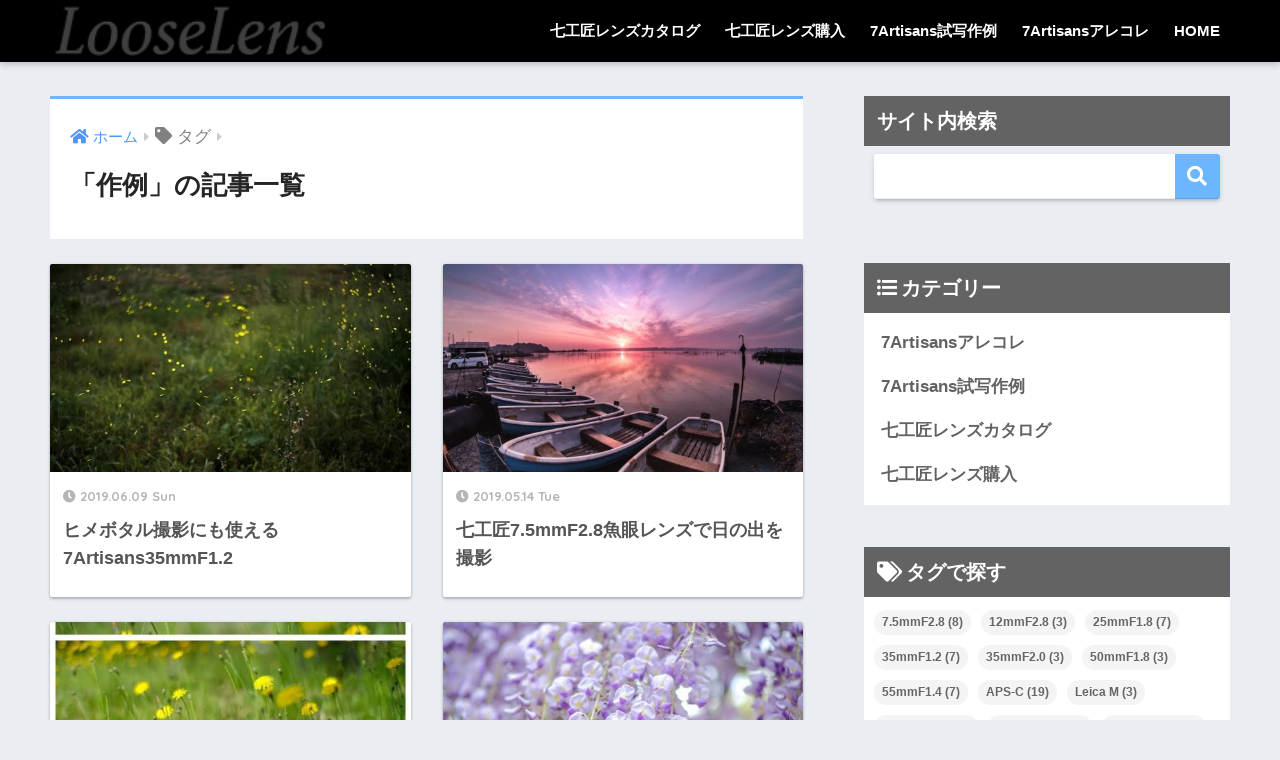

--- FILE ---
content_type: text/html; charset=UTF-8
request_url: https://looselens.com/tag/example
body_size: 7199
content:
<!doctype html>
<!--[if lt IE 7]><html lang="ja" class="no-js lt-ie9 lt-ie8 lt-ie7"><![endif]-->
<!--[if (IE 7)&!(IEMobile)]><html lang="ja" class="no-js lt-ie9 lt-ie8"><![endif]-->
<!--[if (IE 8)&!(IEMobile)]><html lang="ja" class="no-js lt-ie9"><![endif]-->
<!--[if gt IE 8]><!--><html lang="ja" class="no-js"><!--<![endif]-->
<head>
	<script async src="//pagead2.googlesyndication.com/pagead/js/adsbygoogle.js"></script>
<script>
     (adsbygoogle = window.adsbygoogle || []).push({
          google_ad_client: "ca-pub-3342380721543350",
          enable_page_level_ads: true
     });
</script>	
	<script async src="//pagead2.googlesyndication.com/pagead/js/adsbygoogle.js"></script>
<script>
     (adsbygoogle = window.adsbygoogle || []).push({
          google_ad_client: "ca-pub-3342380721543350",
          enable_page_level_ads: true
     });
</script>	
	<meta charset="utf-8">
	<meta http-equiv="X-UA-Compatible" content="IE=edge">
	<meta name="HandheldFriendly" content="True">
	<meta name="MobileOptimized" content="320">
	<meta name="viewport" content="width=device-width, initial-scale=1 ,viewport-fit=cover"/>
	<meta name="msapplication-TileColor" content="#6bb6ff">
	<meta name="theme-color" content="#6bb6ff">
	<link rel="pingback" href="https://looselens.com/xmlrpc.php">
	<title>「作例」の記事一覧 | LooseLens</title>
<link rel='dns-prefetch' href='//webfonts.xserver.jp' />
<link rel='dns-prefetch' href='//ajax.googleapis.com' />
<link rel='dns-prefetch' href='//fonts.googleapis.com' />
<link rel='dns-prefetch' href='//s.w.org' />
<link rel="alternate" type="application/rss+xml" title="LooseLens &raquo; フィード" href="https://looselens.com/feed" />
<link rel="alternate" type="application/rss+xml" title="LooseLens &raquo; コメントフィード" href="https://looselens.com/comments/feed" />
		<script type="text/javascript">
			window._wpemojiSettings = {"baseUrl":"https:\/\/s.w.org\/images\/core\/emoji\/11\/72x72\/","ext":".png","svgUrl":"https:\/\/s.w.org\/images\/core\/emoji\/11\/svg\/","svgExt":".svg","source":{"concatemoji":"https:\/\/looselens.com\/wp-includes\/js\/wp-emoji-release.min.js"}};
			!function(e,a,t){var n,r,o,i=a.createElement("canvas"),p=i.getContext&&i.getContext("2d");function s(e,t){var a=String.fromCharCode;p.clearRect(0,0,i.width,i.height),p.fillText(a.apply(this,e),0,0);e=i.toDataURL();return p.clearRect(0,0,i.width,i.height),p.fillText(a.apply(this,t),0,0),e===i.toDataURL()}function c(e){var t=a.createElement("script");t.src=e,t.defer=t.type="text/javascript",a.getElementsByTagName("head")[0].appendChild(t)}for(o=Array("flag","emoji"),t.supports={everything:!0,everythingExceptFlag:!0},r=0;r<o.length;r++)t.supports[o[r]]=function(e){if(!p||!p.fillText)return!1;switch(p.textBaseline="top",p.font="600 32px Arial",e){case"flag":return s([55356,56826,55356,56819],[55356,56826,8203,55356,56819])?!1:!s([55356,57332,56128,56423,56128,56418,56128,56421,56128,56430,56128,56423,56128,56447],[55356,57332,8203,56128,56423,8203,56128,56418,8203,56128,56421,8203,56128,56430,8203,56128,56423,8203,56128,56447]);case"emoji":return!s([55358,56760,9792,65039],[55358,56760,8203,9792,65039])}return!1}(o[r]),t.supports.everything=t.supports.everything&&t.supports[o[r]],"flag"!==o[r]&&(t.supports.everythingExceptFlag=t.supports.everythingExceptFlag&&t.supports[o[r]]);t.supports.everythingExceptFlag=t.supports.everythingExceptFlag&&!t.supports.flag,t.DOMReady=!1,t.readyCallback=function(){t.DOMReady=!0},t.supports.everything||(n=function(){t.readyCallback()},a.addEventListener?(a.addEventListener("DOMContentLoaded",n,!1),e.addEventListener("load",n,!1)):(e.attachEvent("onload",n),a.attachEvent("onreadystatechange",function(){"complete"===a.readyState&&t.readyCallback()})),(n=t.source||{}).concatemoji?c(n.concatemoji):n.wpemoji&&n.twemoji&&(c(n.twemoji),c(n.wpemoji)))}(window,document,window._wpemojiSettings);
		</script>
		<style type="text/css">
img.wp-smiley,
img.emoji {
	display: inline !important;
	border: none !important;
	box-shadow: none !important;
	height: 1em !important;
	width: 1em !important;
	margin: 0 .07em !important;
	vertical-align: -0.1em !important;
	background: none !important;
	padding: 0 !important;
}
</style>
<link rel='stylesheet' id='sng-stylesheet-css'  href='https://looselens.com/wp-content/themes/sango-theme/style.css?ver1_7_6' type='text/css' media='all' />
<link rel='stylesheet' id='sng-option-css'  href='https://looselens.com/wp-content/themes/sango-theme/entry-option.css?ver1_7_6' type='text/css' media='all' />
<link rel='stylesheet' id='sng-googlefonts-css'  href='//fonts.googleapis.com/css?family=Quicksand%3A500%2C700' type='text/css' media='all' />
<link rel='stylesheet' id='sng-fontawesome5-css'  href='https://looselens.com/wp-content/themes/sango-theme/library/fontawesome5/css/all.min.css?ver5_6_1' type='text/css' media='all' />
<link rel='stylesheet' id='contact-form-7-css'  href='https://looselens.com/wp-content/plugins/contact-form-7/includes/css/styles.css' type='text/css' media='all' />
<link rel='stylesheet' id='kojika_plugin-css'  href='https://looselens.com/wp-content/plugins/kojika-sango-supporter/css/front_style.css' type='text/css' media='all' />
<link rel='stylesheet' id='wordpress-popular-posts-css-css'  href='https://looselens.com/wp-content/plugins/wordpress-popular-posts/public/css/wpp.css' type='text/css' media='all' />
<link rel='stylesheet' id='child-style-css'  href='https://looselens.com/wp-content/themes/sango-theme-child/style.css' type='text/css' media='all' />
<script type='text/javascript' src='https://ajax.googleapis.com/ajax/libs/jquery/2.2.4/jquery.min.js'></script>
<script type='text/javascript' src='//webfonts.xserver.jp/js/xserver.js'></script>
<script type='text/javascript'>
/* <![CDATA[ */
var wpp_params = {"sampling_active":"0","sampling_rate":"100","ajax_url":"https:\/\/looselens.com\/wp-json\/wordpress-popular-posts\/v1\/popular-posts\/","ID":"","token":"32a9f25cab","debug":""};
/* ]]> */
</script>
<script type='text/javascript' src='https://looselens.com/wp-content/plugins/wordpress-popular-posts/public/js/wpp-4.2.0.min.js'></script>
<link rel='https://api.w.org/' href='https://looselens.com/wp-json/' />
<link rel="EditURI" type="application/rsd+xml" title="RSD" href="https://looselens.com/xmlrpc.php?rsd" />
<meta name="robots" content="noindex,follow" /><meta name="google-site-verification" content="ccRICj4d15QRDbKYMdcm3aHkmvQnuML4qy8_p6yzvfg" />	<script>
	  (function(i,s,o,g,r,a,m){i['GoogleAnalyticsObject']=r;i[r]=i[r]||function(){
	  (i[r].q=i[r].q||[]).push(arguments)},i[r].l=1*new Date();a=s.createElement(o),
	  m=s.getElementsByTagName(o)[0];a.async=1;a.src=g;m.parentNode.insertBefore(a,m)
	  })(window,document,'script','//www.google-analytics.com/analytics.js','ga');
	  ga('create', 'UA-131040531-1', 'auto');
	  ga('send', 'pageview');
	</script>
	<style type="text/css">.broken_link, a.broken_link {
	text-decoration: line-through;
}</style><link rel="icon" href="https://looselens.com/wp-content/uploads/2018/12/cropped-75f28fish-min-32x32.png" sizes="32x32" />
<link rel="icon" href="https://looselens.com/wp-content/uploads/2018/12/cropped-75f28fish-min-192x192.png" sizes="192x192" />
<link rel="apple-touch-icon-precomposed" href="https://looselens.com/wp-content/uploads/2018/12/cropped-75f28fish-min-180x180.png" />
<meta name="msapplication-TileImage" content="https://looselens.com/wp-content/uploads/2018/12/cropped-75f28fish-min-270x270.png" />
<style>
a {color: #4f96f6;}
.main-c, .has-sango-main-color {color: #6bb6ff;}
.main-bc, .has-sango-main-background-color {background-color: #6bb6ff;}
.main-bdr, #inner-content .main-bdr {border-color:  #6bb6ff;}
.pastel-c, .has-sango-pastel-color {color: #c8e4ff; }
.pastel-bc, .has-sango-pastel-background-color, #inner-content .pastel-bc {background-color: #c8e4ff;}
.accent-c, .has-sango-accent-color {color: #ffb36b;}
.accent-bc, .has-sango-accent-background-color {background-color: #ffb36b;}
.header, #footer-menu, .drawer__title {background-color: #000000;}
#logo a {color: #FFF;}
.desktop-nav li a , .mobile-nav li a, #footer-menu a ,.copyright, #drawer__open,.drawer__title {color: #FFF;}
.drawer__title .close span, .drawer__title .close span:before {background: #FFF;}
.desktop-nav li:after {background: #FFF;}
.mobile-nav .current-menu-item {border-bottom-color: #FFF;}
.widgettitle {color: #ffffff;background-color:#636363;}
.footer {background-color: #e0e4eb;}
.footer, .footer a, .footer .widget ul li a {color: #3c3c3c;}
#toc_container .toc_title, #footer_menu .raised, .pagination a, .pagination span, #reply-title:before , .entry-content blockquote:before ,.main-c-before li:before ,.main-c-b:before{color: #6bb6ff;}
#searchsubmit, #toc_container .toc_title:before, .cat-name, .pre_tag > span, .pagination .current, #submit ,.withtag_list > span,.main-bc-before li:before {background-color: #6bb6ff;}
#toc_container, h3 ,.li-mainbdr ul,.li-mainbdr ol {border-color: #6bb6ff;}
.search-title i ,.acc-bc-before li:before {background: #ffb36b;}
.li-accentbdr ul, .li-accentbdr ol {border-color: #ffb36b;}
.pagination a:hover ,.li-pastelbc ul, .li-pastelbc ol {background: #c8e4ff;}
body {font-size: 100%;}
@media only screen and (min-width: 481px) {
body {font-size: 107%;}
}
@media only screen and (min-width: 1030px) {
body {font-size: 107%;}
}
.totop {background: #5ba9f7;}
.header-info a {color: #FFF; background: linear-gradient(95deg,#738bff,#85e3ec);}
.fixed-menu ul {background: #FFF;}
.fixed-menu a {color: #a2a7ab;}
.fixed-menu .current-menu-item a , .fixed-menu ul li a.active {color: #6bb6ff;}
.post-tab {background: #FFF;} .post-tab>div {color: #a7a7a7} .post-tab > div.tab-active{background: linear-gradient(45deg,#bdb9ff,#67b8ff)}
</style>
</head>
<body class="archive tag tag-example tag-28 fa5">
	<div id="container">
		<header class="header">
						<div id="inner-header" class="wrap cf">
									<p id="logo" class="h1 dfont">
						<a href="https://looselens.com"><img src="http://looselens.com/wp-content/uploads/2018/12/loo.png" alt="LooseLens"></a>
					</p>
				<nav class="desktop-nav clearfix"><ul id="menu-1215%e6%96%b0%e8%a6%8f%e3%83%a1%e3%83%8b%e3%83%a5%e3%83%bc" class="menu"><li id="menu-item-42" class="menu-item menu-item-type-taxonomy menu-item-object-category menu-item-42"><a href="https://looselens.com/category/lens-catalog">七工匠レンズカタログ</a></li>
<li id="menu-item-45" class="menu-item menu-item-type-taxonomy menu-item-object-category menu-item-45"><a href="https://looselens.com/category/purchase-review">七工匠レンズ購入</a></li>
<li id="menu-item-43" class="menu-item menu-item-type-taxonomy menu-item-object-category menu-item-43"><a href="https://looselens.com/category/7artisans-preview">7Artisans試写作例</a></li>
<li id="menu-item-44" class="menu-item menu-item-type-taxonomy menu-item-object-category menu-item-44"><a href="https://looselens.com/category/7artisans-arekore">7Artisansアレコレ</a></li>
<li id="menu-item-41" class="menu-item menu-item-type-post_type menu-item-object-page menu-item-home menu-item-has-children menu-item-41"><a href="https://looselens.com/">HOME</a>
<ul class="sub-menu">
	<li id="menu-item-160" class="menu-item menu-item-type-post_type menu-item-object-page menu-item-160"><a href="https://looselens.com/looselens-history">Looselensについて</a></li>
	<li id="menu-item-165" class="menu-item menu-item-type-post_type menu-item-object-page menu-item-165"><a href="https://looselens.com/privacy-policy">プライバシーポリシー</a></li>
</ul>
</li>
</ul></nav>			</div>
					</header>
			<div id="content">
		<div id="inner-content" class="wrap cf">
			<main id="main" class="m-all t-2of3 d-5of7 cf" role="main">
				<div id="archive_header" class="main-bdr">
	<nav id="breadcrumb"><ul itemscope itemtype="http://schema.org/BreadcrumbList"><li itemprop="itemListElement" itemscope itemtype="http://schema.org/ListItem"><a href="https://looselens.com" itemprop="item"><span itemprop="name">ホーム</span></a><meta itemprop="position" content="1" /></li><li><i class="fa fa-tag"></i> タグ</li></ul></nav>			<h1>「作例」の記事一覧</h1>
		</div>		<div class="cardtype cf">
			  <article class="cardtype__article">
    <a class="cardtype__link" href="https://looselens.com/3512-hime">
      <p class="cardtype__img">
        <img src="https://looselens.com/wp-content/uploads/2019/06/DSCF7662-520x300.jpg" alt="ヒメボタル撮影にも使える7Artisans35mmF1.2">
      </p>
      <div class="cardtype__article-info">
                <time class="updated entry-time dfont" datetime="2019-06-09">2019.06.09 Sun</time>
                <h2>ヒメボタル撮影にも使える7Artisans35mmF1.2</h2>
      </div>
    </a>
    </article>
  <article class="cardtype__article">
    <a class="cardtype__link" href="https://looselens.com/7528-sunrise">
      <p class="cardtype__img">
        <img src="https://looselens.com/wp-content/uploads/2019/05/DSCF7033-520x300.jpg" alt="七工匠7.5mmF2.8魚眼レンズで日の出を撮影">
      </p>
      <div class="cardtype__article-info">
                <time class="updated entry-time dfont" datetime="2019-05-14">2019.05.14 Tue</time>
                <h2>七工匠7.5mmF2.8魚眼レンズで日の出を撮影</h2>
      </div>
    </a>
    </article>
  <article class="cardtype__article">
    <a class="cardtype__link" href="https://looselens.com/7artisans-comparison">
      <p class="cardtype__img">
        <img src="https://looselens.com/wp-content/uploads/2019/05/art1111-520x300.jpg" alt="七工匠7Artisansレンズ４種類の画角比較">
      </p>
      <div class="cardtype__article-info">
                <time class="updated entry-time dfont" datetime="2019-05-04">2019.05.04 Sat</time>
                <h2>七工匠7Artisansレンズ４種類の画角比較</h2>
      </div>
    </a>
    </article>
  <article class="cardtype__article">
    <a class="cardtype__link" href="https://looselens.com/boke-5514">
      <p class="cardtype__img">
        <img src="https://looselens.com/wp-content/uploads/2019/04/DSCF6609-1-520x300.jpg" alt="背景ボケが楽しい中望遠レンズ「七工匠55mmF1.4」">
      </p>
      <div class="cardtype__article-info">
                <time class="updated entry-time dfont" datetime="2019-05-02">2019.05.02 Thu</time>
                <h2>背景ボケが楽しい中望遠レンズ「七工匠55mmF1.4」</h2>
      </div>
    </a>
    </article>
  <article class="cardtype__article">
    <a class="cardtype__link" href="https://looselens.com/7528-milky-way">
      <p class="cardtype__img">
        <img src="https://looselens.com/wp-content/uploads/2019/04/tDSCF6537-520x300.jpg" alt="七工匠7.5mmF2.8魚眼レンズで天の川を撮影">
      </p>
      <div class="cardtype__article-info">
                <time class="updated entry-time dfont" datetime="2019-04-30">2019.04.30 Tue</time>
                <h2>七工匠7.5mmF2.8魚眼レンズで天の川を撮影</h2>
      </div>
    </a>
    </article>
  <article class="cardtype__article">
    <a class="cardtype__link" href="https://looselens.com/2518-milky-way">
      <p class="cardtype__img">
        <img src="https://looselens.com/wp-content/uploads/2019/04/tDSCF6553-520x300.jpg" alt="七工匠25mmF1.8レンズで天の川を撮影">
      </p>
      <div class="cardtype__article-info">
                <time class="updated entry-time dfont" datetime="2019-04-29">2019.04.29 Mon</time>
                <h2>七工匠25mmF1.8レンズで天の川を撮影</h2>
      </div>
    </a>
    </article>
  <article class="cardtype__article">
    <a class="cardtype__link" href="https://looselens.com/7528-preview">
      <p class="cardtype__img">
        <img src="https://looselens.com/wp-content/uploads/2019/01/7528gyogan-min-520x300.jpg" alt="七工匠7Artisans7.5mmF2.8魚眼レンズで試写「作例」">
      </p>
      <div class="cardtype__article-info">
                <time class="updated entry-time dfont" datetime="2019-01-02">2019.01.02 Wed</time>
                <h2>七工匠7Artisans7.5mmF2.8魚眼レンズで試写「作例」</h2>
      </div>
    </a>
    </article>
  <article class="cardtype__article">
    <a class="cardtype__link" href="https://looselens.com/5514-preview">
      <p class="cardtype__img">
        <img src="https://looselens.com/wp-content/uploads/2018/12/5514tameshi-min-520x300.jpg" alt="七工匠7Artisans55mmF1.4レンズで試写「作例」">
      </p>
      <div class="cardtype__article-info">
                <time class="updated entry-time dfont" datetime="2018-12-30">2018.12.30 Sun</time>
                <h2>七工匠7Artisans55mmF1.4レンズで試写「作例」</h2>
      </div>
    </a>
    </article>
  <article class="cardtype__article">
    <a class="cardtype__link" href="https://looselens.com/2518-preview">
      <p class="cardtype__img">
        <img src="https://looselens.com/wp-content/uploads/2018/12/25mmF1.8-Katie-min-520x300.jpg" alt="七工匠7Artisans25mmF1.8レンズで試写「作例」">
      </p>
      <div class="cardtype__article-info">
                <time class="updated entry-time dfont" datetime="2018-12-22">2018.12.22 Sat</time>
                <h2>七工匠7Artisans25mmF1.8レンズで試写「作例」</h2>
      </div>
    </a>
    </article>
  <article class="cardtype__article">
    <a class="cardtype__link" href="https://looselens.com/3512-preview">
      <p class="cardtype__img">
        <img src="https://looselens.com/wp-content/uploads/2018/12/35mm-example-min-520x300.jpg" alt="7Artisans35mmF1.2レンズで試写「作例」">
      </p>
      <div class="cardtype__article-info">
                <time class="updated entry-time dfont" datetime="2018-12-15">2018.12.15 Sat</time>
                <h2>7Artisans35mmF1.2レンズで試写「作例」</h2>
      </div>
    </a>
    </article>
		</div>
			</main>
				<div id="sidebar1" class="sidebar m-all t-1of3 d-2of7 last-col cf" role="complementary">
	<aside>
		<div class="insidesp">
			<div id="notfix">
				<div id="search-2" class="widget widget_search"><h4 class="widgettitle dfont has-fa-before">サイト内検索</h4><form role="search" method="get" id="searchform" class="searchform" action="https://looselens.com/">
    <div>
        <input type="search" id="s" name="s" value="" />
        <button type="submit" id="searchsubmit" ><i class="fas fa-search"></i></button>
    </div>
</form></div><div id="categories-2" class="widget widget_categories"><h4 class="widgettitle dfont has-fa-before">カテゴリー</h4>		<ul>
	<li class="cat-item cat-item-30"><a href="https://looselens.com/category/7artisans-arekore" >7Artisansアレコレ</a>
</li>
	<li class="cat-item cat-item-29"><a href="https://looselens.com/category/7artisans-preview" >7Artisans試写作例</a>
</li>
	<li class="cat-item cat-item-1"><a href="https://looselens.com/category/lens-catalog" >七工匠レンズカタログ</a>
</li>
	<li class="cat-item cat-item-31"><a href="https://looselens.com/category/purchase-review" >七工匠レンズ購入</a>
</li>
		</ul>
</div><div id="tag_cloud-2" class="widget widget_tag_cloud"><h4 class="widgettitle dfont has-fa-before">タグで探す</h4><div class="tagcloud"><a href="https://looselens.com/tag/75f28f" class="tag-cloud-link tag-link-8 tag-link-position-1" style="font-size: 16.75pt;" aria-label="7.5mmF2.8 (8個の項目)">7.5mmF2.8<span class="tag-link-count"> (8)</span></a>
<a href="https://looselens.com/tag/12f28" class="tag-cloud-link tag-link-9 tag-link-position-2" style="font-size: 12.038461538462pt;" aria-label="12mmF2.8 (3個の項目)">12mmF2.8<span class="tag-link-count"> (3)</span></a>
<a href="https://looselens.com/tag/25f18" class="tag-cloud-link tag-link-10 tag-link-position-3" style="font-size: 16.076923076923pt;" aria-label="25mmF1.8 (7個の項目)">25mmF1.8<span class="tag-link-count"> (7)</span></a>
<a href="https://looselens.com/tag/35f12" class="tag-cloud-link tag-link-11 tag-link-position-4" style="font-size: 16.076923076923pt;" aria-label="35mmF1.2 (7個の項目)">35mmF1.2<span class="tag-link-count"> (7)</span></a>
<a href="https://looselens.com/tag/35f20" class="tag-cloud-link tag-link-12 tag-link-position-5" style="font-size: 12.038461538462pt;" aria-label="35mmF2.0 (3個の項目)">35mmF2.0<span class="tag-link-count"> (3)</span></a>
<a href="https://looselens.com/tag/50f18" class="tag-cloud-link tag-link-13 tag-link-position-6" style="font-size: 12.038461538462pt;" aria-label="50mmF1.8 (3個の項目)">50mmF1.8<span class="tag-link-count"> (3)</span></a>
<a href="https://looselens.com/tag/50f14" class="tag-cloud-link tag-link-14 tag-link-position-7" style="font-size: 16.076923076923pt;" aria-label="55mmF1.4 (7個の項目)">55mmF1.4<span class="tag-link-count"> (7)</span></a>
<a href="https://looselens.com/tag/aps-c" class="tag-cloud-link tag-link-15 tag-link-position-8" style="font-size: 21.461538461538pt;" aria-label="APS-C (19個の項目)">APS-C<span class="tag-link-count"> (19)</span></a>
<a href="https://looselens.com/tag/leica-m" class="tag-cloud-link tag-link-33 tag-link-position-9" style="font-size: 12.038461538462pt;" aria-label="Leica M (3個の項目)">Leica M<span class="tag-link-count"> (3)</span></a>
<a href="https://looselens.com/tag/m28f14" class="tag-cloud-link tag-link-5 tag-link-position-10" style="font-size: 8pt;" aria-label="M28mmF1.4 (1個の項目)">M28mmF1.4<span class="tag-link-count"> (1)</span></a>
<a href="https://looselens.com/tag/m35f20" class="tag-cloud-link tag-link-6 tag-link-position-11" style="font-size: 8pt;" aria-label="M35mmF2.0 (1個の項目)">M35mmF2.0<span class="tag-link-count"> (1)</span></a>
<a href="https://looselens.com/tag/m50f11" class="tag-cloud-link tag-link-7 tag-link-position-12" style="font-size: 8pt;" aria-label="M50mmF1.1 (1個の項目)">M50mmF1.1<span class="tag-link-count"> (1)</span></a>
<a href="https://looselens.com/tag/xpro2" class="tag-cloud-link tag-link-36 tag-link-position-13" style="font-size: 16.076923076923pt;" aria-label="X-Pro2 (7個の項目)">X-Pro2<span class="tag-link-count"> (7)</span></a>
<a href="https://looselens.com/tag/olympus" class="tag-cloud-link tag-link-19 tag-link-position-14" style="font-size: 15.403846153846pt;" aria-label="オリンパス (6個の項目)">オリンパス<span class="tag-link-count"> (6)</span></a>
<a href="https://looselens.com/tag/canon" class="tag-cloud-link tag-link-22 tag-link-position-15" style="font-size: 15.403846153846pt;" aria-label="キャノン (6個の項目)">キャノン<span class="tag-link-count"> (6)</span></a>
<a href="https://looselens.com/tag/sony" class="tag-cloud-link tag-link-20 tag-link-position-16" style="font-size: 16.076923076923pt;" aria-label="ソニーE (7個の項目)">ソニーE<span class="tag-link-count"> (7)</span></a>
<a href="https://looselens.com/tag/panasonic" class="tag-cloud-link tag-link-18 tag-link-position-17" style="font-size: 15.403846153846pt;" aria-label="パナソニック (6個の項目)">パナソニック<span class="tag-link-count"> (6)</span></a>
<a href="https://looselens.com/tag/fuji" class="tag-cloud-link tag-link-21 tag-link-position-18" style="font-size: 22pt;" aria-label="フジフィルム (21個の項目)">フジフィルム<span class="tag-link-count"> (21)</span></a>
<a href="https://looselens.com/tag/mft" class="tag-cloud-link tag-link-17 tag-link-position-19" style="font-size: 15.403846153846pt;" aria-label="マイクロフォーサーズ (6個の項目)">マイクロフォーサーズ<span class="tag-link-count"> (6)</span></a>
<a href="https://looselens.com/tag/review" class="tag-cloud-link tag-link-27 tag-link-position-20" style="font-size: 13.384615384615pt;" aria-label="レビュー (4個の項目)">レビュー<span class="tag-link-count"> (4)</span></a>
<a href="https://looselens.com/tag/example" class="tag-cloud-link tag-link-28 tag-link-position-21" style="font-size: 17.961538461538pt;" aria-label="作例 (10個の項目)">作例<span class="tag-link-count"> (10)</span></a>
<a href="https://looselens.com/tag/night-shooting" class="tag-cloud-link tag-link-25 tag-link-position-22" style="font-size: 14.461538461538pt;" aria-label="夜の撮影 (5個の項目)">夜の撮影<span class="tag-link-count"> (5)</span></a>
<a href="https://looselens.com/tag/indoor-shooting" class="tag-cloud-link tag-link-26 tag-link-position-23" style="font-size: 13.384615384615pt;" aria-label="室内の撮影 (4個の項目)">室内の撮影<span class="tag-link-count"> (4)</span></a>
<a href="https://looselens.com/tag/daytime-shooting" class="tag-cloud-link tag-link-24 tag-link-position-24" style="font-size: 16.076923076923pt;" aria-label="昼の撮影 (7個の項目)">昼の撮影<span class="tag-link-count"> (7)</span></a>
<a href="https://looselens.com/tag/configuration" class="tag-cloud-link tag-link-35 tag-link-position-25" style="font-size: 16.076923076923pt;" aria-label="設定 (7個の項目)">設定<span class="tag-link-count"> (7)</span></a>
<a href="https://looselens.com/tag/purchase" class="tag-cloud-link tag-link-34 tag-link-position-26" style="font-size: 15.403846153846pt;" aria-label="購入 (6個の項目)">購入<span class="tag-link-count"> (6)</span></a></div>
</div>			</div>
					</div>
	</aside>
	</div>
		</div>
	</div>
			<footer class="footer">
									<div id="inner-footer" class="wrap cf">
						<a href="#container" class="fab-btn accent-bc" rel="nofollow">
              <i class="fas fa-angle-up"></i>						</a>
						<div class="fblock first">
							<div class="widget_text ft_widget widget widget_custom_html"><h4 class="ft_title">運営者情報など</h4><div class="textwidget custom-html-widget"><p>運営者情報</p>
問い合わせ等ある場合は「プライバシーポリシー」をクリックしてください、リンクになっています。→

<a href="https://looselens.com/privacy-policy">プライバシーポリシー | LooseLens</a>

<p>「looselensについて」からも問い合わせが出来ます、リンクをクリックしてください。</p>

<a href="https://looselens.com/looselens-history">Looselensについて | LooseLens</a></div></div>						</div>
						<div class="fblock">
							<div class="ft_widget widget widget_tag_cloud"><h4 class="ft_title">タグから探す</h4><div class="tagcloud"><a href="https://looselens.com/tag/75f28f" class="tag-cloud-link tag-link-8 tag-link-position-1" style="font-size: 16.75pt;" aria-label="7.5mmF2.8 (8個の項目)">7.5mmF2.8<span class="tag-link-count"> (8)</span></a>
<a href="https://looselens.com/tag/12f28" class="tag-cloud-link tag-link-9 tag-link-position-2" style="font-size: 12.038461538462pt;" aria-label="12mmF2.8 (3個の項目)">12mmF2.8<span class="tag-link-count"> (3)</span></a>
<a href="https://looselens.com/tag/25f18" class="tag-cloud-link tag-link-10 tag-link-position-3" style="font-size: 16.076923076923pt;" aria-label="25mmF1.8 (7個の項目)">25mmF1.8<span class="tag-link-count"> (7)</span></a>
<a href="https://looselens.com/tag/35f12" class="tag-cloud-link tag-link-11 tag-link-position-4" style="font-size: 16.076923076923pt;" aria-label="35mmF1.2 (7個の項目)">35mmF1.2<span class="tag-link-count"> (7)</span></a>
<a href="https://looselens.com/tag/35f20" class="tag-cloud-link tag-link-12 tag-link-position-5" style="font-size: 12.038461538462pt;" aria-label="35mmF2.0 (3個の項目)">35mmF2.0<span class="tag-link-count"> (3)</span></a>
<a href="https://looselens.com/tag/50f18" class="tag-cloud-link tag-link-13 tag-link-position-6" style="font-size: 12.038461538462pt;" aria-label="50mmF1.8 (3個の項目)">50mmF1.8<span class="tag-link-count"> (3)</span></a>
<a href="https://looselens.com/tag/50f14" class="tag-cloud-link tag-link-14 tag-link-position-7" style="font-size: 16.076923076923pt;" aria-label="55mmF1.4 (7個の項目)">55mmF1.4<span class="tag-link-count"> (7)</span></a>
<a href="https://looselens.com/tag/aps-c" class="tag-cloud-link tag-link-15 tag-link-position-8" style="font-size: 21.461538461538pt;" aria-label="APS-C (19個の項目)">APS-C<span class="tag-link-count"> (19)</span></a>
<a href="https://looselens.com/tag/leica-m" class="tag-cloud-link tag-link-33 tag-link-position-9" style="font-size: 12.038461538462pt;" aria-label="Leica M (3個の項目)">Leica M<span class="tag-link-count"> (3)</span></a>
<a href="https://looselens.com/tag/m28f14" class="tag-cloud-link tag-link-5 tag-link-position-10" style="font-size: 8pt;" aria-label="M28mmF1.4 (1個の項目)">M28mmF1.4<span class="tag-link-count"> (1)</span></a>
<a href="https://looselens.com/tag/m35f20" class="tag-cloud-link tag-link-6 tag-link-position-11" style="font-size: 8pt;" aria-label="M35mmF2.0 (1個の項目)">M35mmF2.0<span class="tag-link-count"> (1)</span></a>
<a href="https://looselens.com/tag/m50f11" class="tag-cloud-link tag-link-7 tag-link-position-12" style="font-size: 8pt;" aria-label="M50mmF1.1 (1個の項目)">M50mmF1.1<span class="tag-link-count"> (1)</span></a>
<a href="https://looselens.com/tag/xpro2" class="tag-cloud-link tag-link-36 tag-link-position-13" style="font-size: 16.076923076923pt;" aria-label="X-Pro2 (7個の項目)">X-Pro2<span class="tag-link-count"> (7)</span></a>
<a href="https://looselens.com/tag/olympus" class="tag-cloud-link tag-link-19 tag-link-position-14" style="font-size: 15.403846153846pt;" aria-label="オリンパス (6個の項目)">オリンパス<span class="tag-link-count"> (6)</span></a>
<a href="https://looselens.com/tag/canon" class="tag-cloud-link tag-link-22 tag-link-position-15" style="font-size: 15.403846153846pt;" aria-label="キャノン (6個の項目)">キャノン<span class="tag-link-count"> (6)</span></a>
<a href="https://looselens.com/tag/sony" class="tag-cloud-link tag-link-20 tag-link-position-16" style="font-size: 16.076923076923pt;" aria-label="ソニーE (7個の項目)">ソニーE<span class="tag-link-count"> (7)</span></a>
<a href="https://looselens.com/tag/panasonic" class="tag-cloud-link tag-link-18 tag-link-position-17" style="font-size: 15.403846153846pt;" aria-label="パナソニック (6個の項目)">パナソニック<span class="tag-link-count"> (6)</span></a>
<a href="https://looselens.com/tag/fuji" class="tag-cloud-link tag-link-21 tag-link-position-18" style="font-size: 22pt;" aria-label="フジフィルム (21個の項目)">フジフィルム<span class="tag-link-count"> (21)</span></a>
<a href="https://looselens.com/tag/mft" class="tag-cloud-link tag-link-17 tag-link-position-19" style="font-size: 15.403846153846pt;" aria-label="マイクロフォーサーズ (6個の項目)">マイクロフォーサーズ<span class="tag-link-count"> (6)</span></a>
<a href="https://looselens.com/tag/review" class="tag-cloud-link tag-link-27 tag-link-position-20" style="font-size: 13.384615384615pt;" aria-label="レビュー (4個の項目)">レビュー<span class="tag-link-count"> (4)</span></a>
<a href="https://looselens.com/tag/example" class="tag-cloud-link tag-link-28 tag-link-position-21" style="font-size: 17.961538461538pt;" aria-label="作例 (10個の項目)">作例<span class="tag-link-count"> (10)</span></a>
<a href="https://looselens.com/tag/night-shooting" class="tag-cloud-link tag-link-25 tag-link-position-22" style="font-size: 14.461538461538pt;" aria-label="夜の撮影 (5個の項目)">夜の撮影<span class="tag-link-count"> (5)</span></a>
<a href="https://looselens.com/tag/indoor-shooting" class="tag-cloud-link tag-link-26 tag-link-position-23" style="font-size: 13.384615384615pt;" aria-label="室内の撮影 (4個の項目)">室内の撮影<span class="tag-link-count"> (4)</span></a>
<a href="https://looselens.com/tag/daytime-shooting" class="tag-cloud-link tag-link-24 tag-link-position-24" style="font-size: 16.076923076923pt;" aria-label="昼の撮影 (7個の項目)">昼の撮影<span class="tag-link-count"> (7)</span></a>
<a href="https://looselens.com/tag/configuration" class="tag-cloud-link tag-link-35 tag-link-position-25" style="font-size: 16.076923076923pt;" aria-label="設定 (7個の項目)">設定<span class="tag-link-count"> (7)</span></a>
<a href="https://looselens.com/tag/purchase" class="tag-cloud-link tag-link-34 tag-link-position-26" style="font-size: 15.403846153846pt;" aria-label="購入 (6個の項目)">購入<span class="tag-link-count"> (6)</span></a></div>
</div>						</div>
						<div class="fblock last">
							<div class="ft_widget widget widget_meta"><h4 class="ft_title">メタ情報</h4>			<ul>
						<li><a href="https://looselens.com/wp-login.php">ログイン</a></li>
			<li><a href="https://looselens.com/feed">投稿の <abbr title="Really Simple Syndication">RSS</abbr></a></li>
			<li><a href="https://looselens.com/comments/feed">コメントの <abbr title="Really Simple Syndication">RSS</abbr></a></li>
			<li><a href="https://ja.wordpress.org/" title="Powered by WordPress, state-of-the-art semantic personal publishing platform.">WordPress.org</a></li>			</ul>
			</div>						</div>
					</div>
								<div id="footer-menu">
					<div>
						<a class="footer-menu__btn dfont" href="https://looselens.com/"><i class="fas fa-home"></i> HOME</a>
					</div>
					<nav>
												<a class="privacy-policy-link" href="https://looselens.com/privacy-policy">プライバシーポリシー</a>					</nav>
					<p class="copyright dfont">
						&copy; 2026						LooseLens						All rights reserved.
					</p>
				</div>
			</footer>
		</div>
		<input type="hidden" id="ccc_nonce" name="ccc_nonce" value="8346ba890c" /><input type="hidden" name="_wp_http_referer" value="/tag/example" /><script type='text/javascript'>
/* <![CDATA[ */
var wpcf7 = {"apiSettings":{"root":"https:\/\/looselens.com\/wp-json\/contact-form-7\/v1","namespace":"contact-form-7\/v1"}};
/* ]]> */
</script>
<script type='text/javascript' src='https://looselens.com/wp-content/plugins/contact-form-7/includes/js/scripts.js'></script>
<script type='text/javascript' src='https://looselens.com/wp-includes/js/wp-embed.min.js'></script>
					</body>
</html>


--- FILE ---
content_type: text/html; charset=utf-8
request_url: https://www.google.com/recaptcha/api2/aframe
body_size: 267
content:
<!DOCTYPE HTML><html><head><meta http-equiv="content-type" content="text/html; charset=UTF-8"></head><body><script nonce="x83dht6X7Eg3uUWFV2lrjA">/** Anti-fraud and anti-abuse applications only. See google.com/recaptcha */ try{var clients={'sodar':'https://pagead2.googlesyndication.com/pagead/sodar?'};window.addEventListener("message",function(a){try{if(a.source===window.parent){var b=JSON.parse(a.data);var c=clients[b['id']];if(c){var d=document.createElement('img');d.src=c+b['params']+'&rc='+(localStorage.getItem("rc::a")?sessionStorage.getItem("rc::b"):"");window.document.body.appendChild(d);sessionStorage.setItem("rc::e",parseInt(sessionStorage.getItem("rc::e")||0)+1);localStorage.setItem("rc::h",'1768814036222');}}}catch(b){}});window.parent.postMessage("_grecaptcha_ready", "*");}catch(b){}</script></body></html>

--- FILE ---
content_type: text/css
request_url: https://looselens.com/wp-content/plugins/kojika-sango-supporter/css/front_style.css
body_size: 768
content:
/*--------------------------------------
カスタムフロントページのスタイル
--------------------------------------*/
.page-forfront-custom #inner-content.wrap {
	width: 92%;
}
/*スマホ*/
@media only screen and (max-width: 480px) {
    /*上部の隙間*/
    .page-forfront-custom {
    	padding-top: 15px!important;
    }

    /*カスタムフロントページの見出し*/
    .page-forfront-custom p.top-title.ssfp-yoko {
        margin-left: auto;
        margin-right: auto;
    }
}

/*PC*/
@media only screen and (min-width: 768px) {
    .page-forfront-custom .header-image__headline {
    	font-size: 2.3em;
    }

    .page-forfront-custom #inner-content.wrap {
        width: 96%;
    }
}

@media only screen and (min-width: 1030px) {
    .page-forfront-custom #inner-content.wrap {
        width: 1000px;
    }
    /*カスタムフロントページの見出し*/
    .page-forfront-custom p.top-title.ssfp-yoko {
        width: 94%;
    }
}

/*カスタムフロントページ全体*/
.page-forfront-custom {
	/*background-color: #fff;*/
	margin-top: 0!important;
	padding-top: 35px;
}

/*ヘッダーアイキャッチの見出し*/
/*.page-forfront-custom .header-image__text {
	padding: 1% 20px;
}*/

/*ヘッダーアイキャッチの範囲*/
.page-forfront-custom #header-image {
	min-height: 50px!important;
	background-color: #a2bbff;
}

.maximg {
	margin-top: 0!important;
}

/*カスタムフロントページの見出し*/
.page-forfront-custom p.top-title {
    margin-top: 1em!important;
    font-size: 1.45em;
}
/*カスタムフロントページの見出し*/
.page-forfront-custom p.top-title.ssfp-tate {
    /*width: 90%;*/
    margin-left: auto;
    margin-right: auto;
}

/*カスタムフロントページの記事カード*/
article.tatenarabi {
	width:100%!important;
	box-shadow:0 2px 4px rgba(0, 0, 0, .25);
}

/*.page-forfront-custom .cell {
	width: 92%!important;
	margin: auto;
}*/

/*タイトル*/
/*.top-title {
	margin-top: 0;
	font-size: 1.45em;
	font-weight: bold;
	color: #389bff;
}*/

/*カテゴリー記事下の隙間調整*/
.page-forfront-custom .shtb2:nth-of-type(n+2) .cell {
	padding-bottom: 50px;
}

/* 一番上の要素の空白を詰める */
.page-forfront-custom .shtb2:first-of-type {
	margin: 0;
}

--- FILE ---
content_type: text/plain
request_url: https://www.google-analytics.com/j/collect?v=1&_v=j102&a=2044882811&t=pageview&_s=1&dl=https%3A%2F%2Flooselens.com%2Ftag%2Fexample&ul=en-us%40posix&dt=%E3%80%8C%E4%BD%9C%E4%BE%8B%E3%80%8D%E3%81%AE%E8%A8%98%E4%BA%8B%E4%B8%80%E8%A6%A7%20%7C%20LooseLens&sr=1280x720&vp=1280x720&_u=IEBAAEABAAAAACAAI~&jid=914439021&gjid=747574983&cid=897737495.1768814035&tid=UA-131040531-1&_gid=1910489831.1768814035&_r=1&_slc=1&z=919609660
body_size: -450
content:
2,cG-1EV51RF9QB